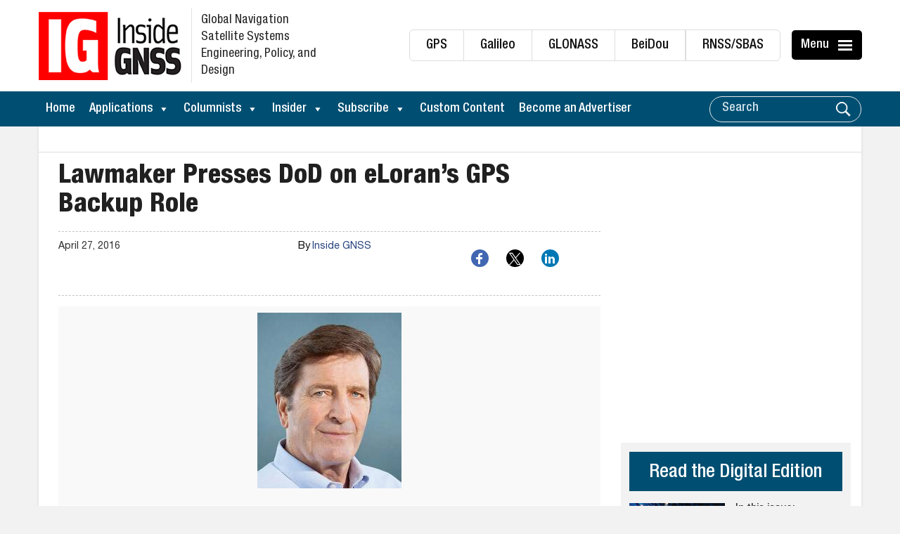

--- FILE ---
content_type: text/html; charset=utf-8
request_url: https://www.google.com/recaptcha/api2/aframe
body_size: 182
content:
<!DOCTYPE HTML><html><head><meta http-equiv="content-type" content="text/html; charset=UTF-8"></head><body><script nonce="vm5j6mZ6bhVPfWYlc7XebA">/** Anti-fraud and anti-abuse applications only. See google.com/recaptcha */ try{var clients={'sodar':'https://pagead2.googlesyndication.com/pagead/sodar?'};window.addEventListener("message",function(a){try{if(a.source===window.parent){var b=JSON.parse(a.data);var c=clients[b['id']];if(c){var d=document.createElement('img');d.src=c+b['params']+'&rc='+(localStorage.getItem("rc::a")?sessionStorage.getItem("rc::b"):"");window.document.body.appendChild(d);sessionStorage.setItem("rc::e",parseInt(sessionStorage.getItem("rc::e")||0)+1);localStorage.setItem("rc::h",'1768503869696');}}}catch(b){}});window.parent.postMessage("_grecaptcha_ready", "*");}catch(b){}</script></body></html>

--- FILE ---
content_type: application/javascript
request_url: https://koi-3qnknyzdqs.marketingautomation.services/koi?rf=&hn=insidegnss.com&lg=en-US%40posix&sr=1280x720&cd=24&vr=2.4.1&se=1768503867452&ac=KOI-46GQ09UH0I&ts=1768503867&pt=NaN&pl=NaN&loc=https%3A%2F%2Finsidegnss.com%2Flawmaker-presses-dod-on-elorans-gps-backup-role%2F&tp=page&ti=Lawmaker%20Presses%20DoD%20on%20eLoran%E2%80%99s%20GPS%20Backup%20Role%20-%20Inside%20GNSS%20-%20Global%20Navigation%20Satellite%20Systems%20Engineering%2C%20Policy%2C%20and%20Design
body_size: -71
content:
window._ss.handleResponse({"isChatbotCapable":false,"trackingID":"202601|69693a3b3f5aa3574229de01","type":"page"});
